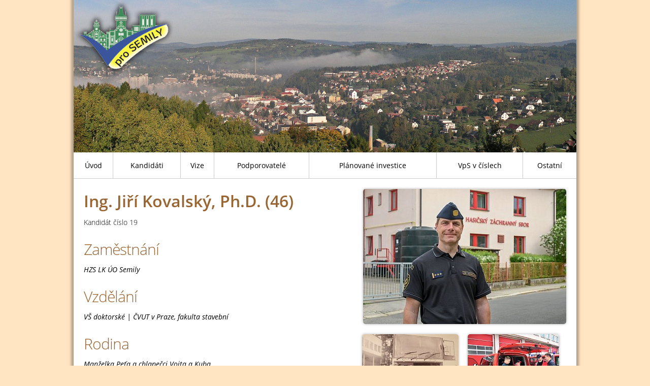

--- FILE ---
content_type: text/html; charset=utf-8
request_url: https://www.volbaprosemily.cz/kandidati/jiri-kovalsky/
body_size: 2840
content:
<!DOCTYPE html>
<html lang="cs">
<head prefix="og: http://ogp.me/ns#">
    <title>Ing. Jiří Kovalský, Ph.D. - Volba pro Semily</title>
    <meta charset="utf-8">
    <meta name="description" content="Nejlepší volba pro Semily je Volba pro Semily">
    <meta name=viewport content="width=device-width, initial-scale=1">
    <link rel="stylesheet" media="screen,projection,tv" href="/css/opensans/font.css">
    <link rel="stylesheet" media="screen,projection,tv" href="/css/normalize.css">
    <link rel="stylesheet" media="screen,projection,tv" href="/css/helpers.css">
    <link rel="stylesheet" media="screen,projection,tv" href="/css/screen.css?v=6">
    <link rel="stylesheet" media="screen,projection,tv" href="/css/response.css">
    <link rel="stylesheet" media="screen,projection,tv" href="/libs/magnific-popup/magnific-popup.css">
    <link rel="stylesheet" media="print" href="/css/print.css">
    <link rel="shortcut icon" href="/favicon.ico">
    <meta property="og:site_name" content="Volba pro Semily">
    <meta property="og:type" content="article">
    <meta property="og:image" content="http://www.volbaprosemily.cz/images/cache/candidates/400x300-jiri-kovalsky.jpg">
    <meta property="og:image:type" content="image/jpeg">
    <meta property="og:image:width" content="400">
    <meta property="og:image:height" content="300">
    <meta property="og:title" content="Ing. Jiří Kovalský, Ph.D. - kandidát číslo 19">
    <meta property="og:url" content="http://www.volbaprosemily.cz/kandidati/jiri-kovalsky/">
    <meta property="og:description" content="Ing. Jiří Kovalský, Ph.D. se představuje. Poznejte jednotlivé kandidáty">
</head>

<body>
    <script>
     (function(i,s,o,g,r,a,m){i['GoogleAnalyticsObject']=r;i[r]=i[r]||function(){
     (i[r].q=i[r].q||[]).push(arguments)},i[r].l=1*new Date();a=s.createElement(o),
     m=s.getElementsByTagName(o)[0];a.async=1;a.src=g;m.parentNode.insertBefore(a,m)
     })(window,document,'script','//www.google-analytics.com/analytics.js','ga');
     ga('create', 'UA-1312537-29', 'auto');
     ga('send', 'pageview');
    </script>
    <script> document.documentElement.className+=' js' </script>
    <script src="/libs/jquery-1.11.1.min.js"></script>
    <script src="/libs/magnific-popup/magnific-popup.js"></script>
    <div id="fb-root"></div>
    <script>(function(d, s, id) {
      var js, fjs = d.getElementsByTagName(s)[0];
      if (d.getElementById(id)) return;
      js = d.createElement(s); js.id = id;
      js.src = "//connect.facebook.net/cs_CZ/sdk.js#xfbml=1&version=v2.0";
      fjs.parentNode.insertBefore(js, fjs);
    }(document, 'script', 'facebook-jssdk'));</script>
    <div class="page">
        <div class="page-box content-area">
            <div class="page-header">
                <div class="page-header-box">
                    <!--<div class="page-number">3</div>-->
                    	<div class="page-logo">
                        <a href="/">
                            <img src="/css/logo.png" width="198" height="147" alt="Logo VpS">
                        </a>

			               <div class="c-hamburger-toggle">
									<button class="c-hamburger-toggle__button">
										<span class="c-hamburger-toggle__icon">
											<svg xmlns="http://www.w3.org/2000/svg" xmlns:xlink="http://www.w3.org/1999/xlink" xmlns:serif="http://www.serif.com/" viewBox="0 0 33 27" version="1.1" xml:space="preserve" style="fill-rule:evenodd;clip-rule:evenodd;stroke-linejoin:round;stroke-miterlimit:1.41421;" width="32px" height="28px"><path d="M32.143,22.768l0,2.678c0,0.363 -0.133,0.677 -0.398,0.942c-0.265,0.265 -0.579,0.398 -0.941,0.398l-29.465,0c-0.362,0 -0.676,-0.133 -0.941,-0.398c-0.265,-0.265 -0.398,-0.579 -0.398,-0.942l0,-2.678c0,-0.363 0.133,-0.677 0.398,-0.942c0.265,-0.265 0.579,-0.397 0.941,-0.397l29.465,0c0.362,0 0.676,0.132 0.941,0.397c0.265,0.265 0.398,0.579 0.398,0.942Zm0,-10.714l0,2.678c0,0.363 -0.133,0.677 -0.398,0.942c-0.265,0.265 -0.579,0.397 -0.941,0.397l-29.465,0c-0.362,0 -0.676,-0.132 -0.941,-0.397c-0.265,-0.265 -0.398,-0.579 -0.398,-0.942l0,-2.678c0,-0.363 0.133,-0.677 0.398,-0.942c0.265,-0.265 0.579,-0.398 0.941,-0.398l29.465,0c0.362,0 0.676,0.133 0.941,0.398c0.265,0.265 0.398,0.579 0.398,0.942Zm0,-10.715l0,2.679c0,0.363 -0.133,0.676 -0.398,0.942c-0.265,0.265 -0.579,0.397 -0.941,0.397l-29.465,0c-0.362,0 -0.676,-0.132 -0.941,-0.397c-0.265,-0.266 -0.398,-0.579 -0.398,-0.942l0,-2.679c0,-0.362 0.133,-0.676 0.398,-0.941c0.265,-0.265 0.579,-0.398 0.941,-0.398l29.465,0c0.362,0 0.676,0.133 0.941,0.398c0.265,0.265 0.398,0.579 0.398,0.941Z" style="fill-rule:nonzero;"></path></svg>

										</span>
											<span class="c-hamburger-toggle__label">
											Menu
										</span>
									</button>
								</div>

                    	</div>

                    <div class="menu-main">

<ul>
	<li>
		<a href="/">Úvod</a>
	</li>
	<li>
		<a href="/kandidati/">Kandidáti</a>
	</li>
	<li>
		<a href="/vize/">Vize</a>
	</li>
	<li>
		<a href="/podporovatele/">Podporovatelé</a>
	</li>
	<li>
		<a href="/planovane-investice/">Plánované investice</a>
	</li>
	<li>
		<a href="/vps-v-cislech/">VpS v číslech</a>
	</li>
	<li>
		<a href="/jak-volit-v-komunalnich-volbach/">Ostatní</a>
<ul>
	<li>
		<a href="/jak-volit-v-komunalnich-volbach/">Jak volit</a>
	</li>
	<li>
		<a href="/kandidatky-ostatnich-stran/">Kandidátky ostatních stran</a>
	</li>
</ul>	</li>
</ul>                    </div>
                </div>
            </div>

            <div class="page-content">
                <div class="page-content-box">
                  <div class="candidate">

   <div class="i-basic clearfix">
      <div class="i-aside">
         <h1 class="i-title">Ing. Jiří Kovalský, Ph.D. <span class="i-age">(46)</span></h1>
         <div class="i-position">Kandidát číslo 19</div>

         <div class="i-info">
            <h2 class="i-info-title">Zaměstnání</h2>
            <div class="i-info-text">HZS LK ÚO Semily</div>

            <h2 class="i-info-title">Vzdělání</h2>
            <div class="i-info-text">VŠ doktorské | ČVUT v Praze, fakulta stavební</div>

            <h2 class="i-info-title">Rodina</h2>
            <div class="i-info-text">Manželka Peťa a chlapečci Vojta a Kuba</div>

            <h2 class="i-info-title">Zájmy</h2>
            <div class="i-info-text">Rekreační sporty, čas s rodinou a přáteli, zahrada, stavařina a taky moje práce.</div>

            <h2 class="i-info-title">Proč kandiduji do zastupitelstva?</h2>
            <div class="i-info-text">Chci podpořit dobrou věc s dobrými lidmi.</div>

            <h2 class="i-info-title">Co (ne)mám rád(a)?</h2>
            <div class="i-info-text">Mám rád náš region, nemusím cestovat nikam daleko, abych byl spokojený. <br>
Nemám rád dezinformace a hatery.</div>

            <h2 class="i-info-title">V čem vidím největší slabiny města?</h2>
            <div class="i-info-text">Nedostatečné dopravní napojení = málo kvalitních pracovních pozic = neschopnost udržet vyšší počet obyvatel.</div>

            <h2 class="i-info-title">Co mám na/v Semilech nejraději?</h2>
            <div class="i-info-text">Blízkost přírody. Bezpečnost.</div>

            <h2 class="i-info-title">Můj životní vzor?</h2>
            <div class="i-info-text">Mám jich hodně. Od každého něco.</div>

         </div>
      </div>
      <div class="i-gallery">
         <div class="i-image">
            <a href="/images/cache/candidates/1000x1000-jiri-kovalsky.jpg">
               <img src="/images/cache/candidates/400x300-jiri-kovalsky.jpg" width="400" height="266" alt="Ing. Jiří Kovalský, Ph.D." title="Ing. Jiří Kovalský, Ph.D.">
            </a>
         </div>
         <div class="i-photos">
            <ul>
               <li>
                  <a href="/images/cache/candidates/1000x1000-jiri-kovalsky-01.jpg">
                     <img src="/images/cache/candidates/190x143-jiri-kovalsky-01.jpg" width="190" height="143">
                  </a>
               <li>
                  <a href="/images/cache/candidates/1000x1000-jiri-kovalsky-02.jpg">
                     <img src="/images/cache/candidates/190x143-jiri-kovalsky-02.jpg" width="180" height="143">
                  </a>
               <li>
                  <a href="/images/cache/candidates/1000x1000-jiri-kovalsky-03.jpg">
                     <img src="/images/cache/candidates/190x143-jiri-kovalsky-03.jpg" width="107" height="143">
                  </a>
               <li>
                  <a href="/images/cache/candidates/1000x1000-jiri-kovalsky-04.jpg">
                     <img src="/images/cache/candidates/190x143-jiri-kovalsky-04.jpg" width="108" height="143">
                  </a>
               <li>
                  <a href="/images/cache/candidates/1000x1000-jiri-kovalsky-05.jpg">
                     <img src="/images/cache/candidates/190x143-jiri-kovalsky-05.jpg" width="107" height="143">
                  </a>
            </ul>
         </div>
      </div>
   </div>

   <p><a href="/kandidati/">&laquo; Zpět na seznam kandidátů</a></p>
</div>

<script>
    $('.candidate .i-gallery').magnificPopup({
        delegate: 'a',
        type: 'image',
        gallery: {
            enabled: true
        }
    });
</script>
                     <div class="fb-like" data-layout="standard" data-action="recommend" data-show-faces="true" data-share="true"></div>
                </div>
            </div>

            <div class="page-footer">
                <div class="page-footer-box">
                    <p>&copy; 2022 Volba pro Semily</p>
                </div>
            </div>
        </div>
    </div>

<script>
(function() {
	var className = 'is-hamburger-open';
	var $button = $('.c-hamburger-toggle button');
	$button.on('click', function() {
		$('html').toggleClass(className);
	});
})();
</script>

</body>
</html>


--- FILE ---
content_type: text/css
request_url: https://www.volbaprosemily.cz/css/opensans/font.css
body_size: 235
content:
/* light */
@font-face {
    font-family: 'OpenSans';
    src: url('light.eot');
    src: url('light.eot?#iefix') format('embedded-opentype'),
         url('light.woff') format('woff'),
         url('light.ttf') format('truetype'),
         url('light.svg#light') format('svg');
    font-weight: 300;
    font-style: normal;
}
@font-face {
    font-family: 'OpenSans';
    src: url('light-italic.eot');
    src: url('light-italic.eot?#iefix') format('embedded-opentype'),
         url('light-italic.woff') format('woff'),
         url('light-italic.ttf') format('truetype'),
         url('light-italic.svg#light-italic') format('svg');
    font-weight: 300;
    font-style: italic;
}

/* regular */
@font-face {
    font-family: 'OpenSans';
    src: url('regular.eot');
    src: url('regular.eot?#iefix') format('embedded-opentype'),
         url('regular.woff') format('woff'),
         url('regular.ttf') format('truetype'),
         url('regular.svg#regular') format('svg');
    font-weight: 400;
    font-style: normal;
}
@font-face {
    font-family: 'OpenSans';
    src: url('regular-italic.eot');
    src: url('regular-italic.eot?#iefix') format('embedded-opentype'),
         url('regular-italic.woff') format('woff'),
         url('regular-italic.ttf') format('truetype'),
         url('regular-italic.svg#regular-italic') format('svg');
    font-weight: 400;
    font-style: italic;
}

/* semibold */
@font-face {
    font-family: 'OpenSans';
    src: url('semibold.eot');
    src: url('semibold.eot?#iefix') format('embedded-opentype'),
         url('semibold.woff') format('woff'),
         url('semibold.ttf') format('truetype'),
         url('semibold.svg#semibold') format('svg');
    font-weight: 600;
    font-style: normal;
}
@font-face {
    font-family: 'OpenSans';
    src: url('semibold-italic.eot');
    src: url('semibold-italic.eot?#iefix') format('embedded-opentype'),
         url('semibold-italic.woff') format('woff'),
         url('semibold-italic.ttf') format('truetype'),
         url('semibold-italic.svg#semibold-italic') format('svg');
    font-weight: 600;
    font-style: italic;
}

/* bold */
@font-face {
    font-family: 'OpenSans';
    src: url('bold.eot');
    src: url('bold.eot?#iefix') format('embedded-opentype'),
         url('bold.woff') format('woff'),
         url('bold.ttf') format('truetype'),
         url('bold.svg#bold') format('svg');
    font-weight: 700;
    font-style: normal;
}
@font-face {
    font-family: 'OpenSans';
    src: url('bold-italic.eot');
    src: url('bold-italic.eot?#iefix') format('embedded-opentype'),
         url('bold-italic.woff') format('woff'),
         url('bold-italic.ttf') format('truetype'),
         url('bold-italic.svg#bold-italic') format('svg');
    font-weight: 700;
    font-style: italic;
}

/* extrabold */
@font-face {
    font-family: 'OpenSans';
    src: url('extrabold.eot');
    src: url('extrabold.eot?#iefix') format('embedded-opentype'),
         url('extrabold.woff') format('woff'),
         url('extrabold.ttf') format('truetype'),
         url('extrabold.svg#extrabold') format('svg');
    font-weight: 900;
    font-style: normal;
}
@font-face {
    font-family: 'OpenSans';
    src: url('extrabold-italic.eot');
    src: url('extrabold-italic.eot?#iefix') format('embedded-opentype'),
         url('extrabold-italic.woff') format('woff'),
         url('extrabold-italic.ttf') format('truetype'),
         url('extrabold-italic.svg#black-extrabold') format('svg');
    font-weight: 900;
    font-style: italic;
}

--- FILE ---
content_type: text/css
request_url: https://www.volbaprosemily.cz/css/helpers.css
body_size: 61
content:
/* clearfix */
.clearfix:before,
.clearfix:after      {
    content: ' ';
    display: table;
}
.clearfix:after      {clear: both;}
.clearfix            {zoom: 1;}

/* inline block */
.inline-block        {
   display: -moz-inline-box;
   display: inline-block;
   =display: inline;
   =zoom: 1;
}

.ir   {
   display: inline-block;
   =display: inline;
   =zoom: 1;

   color: transparent;
   font: 0/0 a;
   text-align: left;
   text-shadow: none;
   text-indent: 0;

   border: 0;
   background-color: transparent;
   background-repeat: no-repeat;

   overflow: hidden;
   direction: ltr;

   vertical-align: middle;
}

img.fill       {
   width: 100%;
   height: auto;
   max-width: 100%;
}

img.shrink     {
   width: auto;
   height: auto;
   max-width: 100%;
}

--- FILE ---
content_type: text/css
request_url: https://www.volbaprosemily.cz/css/screen.css?v=6
body_size: 1962
content:
/*fff6e7*/
iframe 						{
	vertical-align: middle;
}

h1 							{
	margin-top: 0;
	font-weight: 600;
	font-size: 32px;
	color: #996633;
}

h2 							{
	margin: 0 0 20px;
	color: #996633;
	font-size: 30px;
	font-weight: 300;
	letter-spacing: -1px;
}

a								{
	color: #498D5E;
}

img 							{
	vertical-align: middle;
	border-radius: 5px;
	box-shadow: 0 0 5px 0 rgba(0,0,0,.3);
}

a:hover img,
a:focus img 				{
	box-shadow: 0 0 5px 0 rgba(0,0,0,.5);
}

table 						{
	border: 1px solid #ccc;
}

th,
td 							{
	padding: 5px 8px;
	border: 1px solid #ccc;
}

thead th 					{
	background: #eee;
	text-align: left;
}

tbody th 					{}

tbody tr:hover td 		{
	background: #f5eed9;
}

tbody td:nth-child(2),
tbody td:nth-child(3),
tbody td:nth-child(4)	{text-align: right;}

table.result thead th   { text-align: center;}
table.result td         { text-align: left;}

ul li 						{
	margin: 0 0 5px;
}

/* other */
.content-area 				{
	width: 990px;
	margin-left: auto;
	margin-right: auto;
}

body 							{
	background: #FFE5C2;
	font-size: 14px;
	line-height: 1.5;
	font-family: OpenSans, arial, sans-serif;
}

.page-box 					{
	box-shadow: 0 0 5px 5px rgba(0,0,0,.3);
	background: #fff;
	border-radius: 0 0 5px 5px;
}
.page-header 				{}
.page-header-box 			{
	position: relative;
}

.page-number            {
   background: none repeat scroll 0 0 #3e8a58;
   border-radius: 50%;
   color: #fff;
   font-size: 70px;
   font-weight: bold;
   height: 100px;
   line-height: 93px;
   position: absolute;
   right: 20px;
   text-align: center;
   top: 20px;
   width: 100px;
   border: 3px solid white;
}

.page-logo 					{
	position: relative;
	/*width: 100%;*/
	/*text-align: center;*/
	padding: 300px 0 0 0;
	background: url('header.jpg') center top no-repeat;
}
.page-logo a {
	position: absolute;
	top: 0;
	left: 0;
}
.page-logo a img 			{
	box-shadow: none;
	border-radius: 0;
}

.page-content				{}
.page-content-box			{padding: 20px;}

.page-footer 				{
	padding: 20px;
	text-align: center;
	font-size: 75%;
	border-top: 1px solid #ccc;
	background: #eee;
}
.page-footer p 			{margin: 0;}


.menu-main 					{
	border-bottom: 1px solid #ccc;
	position: relative;
	z-index: 2;
	background: #fff;
}

.menu-main ul,
.menu-main li 				{
	margin: 0;
	padding: 0;
	list-style: none;
}
.menu-main a 				{
	display: block;
	color: #000;
	text-decoration: none;
}

.menu-main > ul 				{
	display: table;
	width: 100%;
}
.menu-main > ul > li 		{
	position: relative;
	display: table-cell;
	vertical-align: middle;
	border-left: 1px solid #ccc;
}
.menu-main > ul > li:first-child 	{
	border-left: 0;
}
.menu-main > ul > li > a 				{
	padding: 15px 5px;
	text-align: center;
}
.menu-main a:hover,
.menu-main a:focus,
.menu-main .active > a		{
	background: #eee;
}

/* level */
.menu-main ul ul 			{
	position: absolute;
	display: none;
	top: 100%;
	left: 0;
	background: #fff;
	border: 1px solid #ccc;
	box-shadow: 0 10px 10px 0 rgba(0,0,0,.25);
}
.menu-main ul > li:hover > ul {
	display: block;
}
.menu-main ul > li:last-child ul	{
	left: auto;
	right: 0;
}
.menu-main ul ul li 		{
	border-top: 1px solid #ccc;
}
.menu-main ul ul li:first-child 	{border-top: none;}
.menu-main ul ul a 		{
	padding: 5px 10px;
	white-space: nowrap;
}


.map,
.history 					{
	margin: 0 -20px 10px;
}

/* kandidati */
.candidates 						{}
.candidates .items 				{
	display: flex;
	flex-wrap: wrap;
	margin: -30px 0 0 -30px;
	padding: 0;
	text-align: center;
}
.candidates .i 					{
	box-sizing: border-box;
	width: 33.333333%;
	margin: 0;
	padding: 30px 0 0 30px;
	list-style: none;
	vertical-align: top;
}

@media screen and (max-width:989px) {
	.candidates .i {
		width: 50%;
	}
}
@media screen and (max-width:500px) {
	.candidates .i {
		width: 100%;
	}
}

.candidates .i-image 			{
	margin: 0 0 10px 0;
}
.candidates .i-image img 		{
	width: 100%;
   height: auto;
   max-width: 100%;
	vertical-align: top;
}
.candidates .i-body 				{}
.candidates .i-title 			{
	margin: 0 0 7px 0;
	font-size: 19px;
	font-weight: 300;
}
.candidates .i-age 				{
	font-size: 13px;
	font-weight: normal;
}
.candidates .i-job 				{
	font-size: 13px;
}

/* kandidat */
.candidate 							{}
.candidate .i-basic 				{
	display: flex;
	justify-content: space-between;
	margin: 0 0 20px 0;
}
.candidate .i-gallery 			{
	/*float: right;*/
	width: 400px;
	margin: 0 0 0 40px;
}
@media screen and (max-width:989px) {
	.candidate .i-basic {
		display: block;
	}
	.candidate .i-gallery {
		width: auto;
		margin: 0;
	}
}
.candidate .i-image 				{
	margin: 0 0 20px 0;
}
.candidate .i-image img 		{vertical-align: top;}
.candidate .i-photos 			{
	margin: 0 0 20px 0;
}
.candidate .i-photos ul			{
	margin: -20px 0 0 -20px;
	padding: 0;
}
.candidate .i-photos li 		{
	display: inline-block;
	margin: 20px 0 0 18px;
	padding: 0;
	list-style: none;
	vertical-align: top;
}

.candidate .i-aside 				{
	flex: 1;
	/*overflow: hidden;*/
	/*zoom: 1;*/
}
.candidate .i-title 				{
	margin: 0 0 7px 0;
}
.candidate .i-position 			{
	margin: 0 0 20px 0;
	font-weight: 300;
}

.candidate .i-info-title 		{
	margin: 0 0 7px 0;
/*	color: #996633;
	font-size: 25px;
	font-weight: 300;
	letter-spacing: -1px;*/
}
.candidate .i-info-text 		{
	margin: 0 0 20px 0;
	text-align: justify;
	font-style: italic;
}

/* investice */
.investment                   {
	margin-bottom: 10px;
	max-width: 100%;
	overflow-y: auto;
}
.investment table 				{width: 100%;}
.investment tbody th 			{
	padding-top: 20px;
	text-align: left;
	letter-spacing: -1px;
	font-size: 125%;
	font-weight: 600;
}

/* podporovatele */
.supporters .items 				{
	margin: 0;
	padding: 0;
}
.supporters .i						{
	margin: 0 0 20px 0;
	padding: 0 0 20px 0;
	list-style: none;
	border-bottom: 1px dashed #ccc;
}
.supporters .i-image 			{
	float: right;
	margin: 0 0 0 20px;
}
@media screen and (max-width:989px) {
	.supporters .i-image {
		float: none;
		margin: 0 0 20px 0;
	}
}
.supporters .i-image img 		{
	vertical-align: top;
	width: 100%;
   height: auto;
   max-width: 100%;
}

.supporters .i-aside 			{
	overflow: hidden;
	zoom: 1;
}

.supporters .i-title 			{margin-top: 0;}
.supporters dl 					{}
.supporters dt 					{
	margin: 0 0 10px 0;
	font-weight: bold;
}
.supporters dd 					{
	margin: 0 0 20px;
	font-style: italic;
}

/* VpS v cislech */
.highlights 						{
	margin: 0 0 50px 0;
}
.highlights .items 				{
	margin: 0 0 0 -3%;
	padding: 0;
	text-align: center;
}
.highlights .i 					{
	display: inline-block;
	width: 30.333%;
	margin: 0 0 0 3%;
	padding: 0;
	list-style: none;
	cursor: default;
}
.highlights .i-box 				{
	margin: 0 30px;
	border: 1px solid #ccc;
	border-radius: 50% 50%;
	background: #f4f4f4;
	transition: all 500ms ease-in-out;
	transform: scale(1);
}
.highlights .i-box:hover 		{
	box-shadow: 0 0 25px 0 rgba(0,0,0,.15);
	transform: scale(1.1);
	background: #eee;
}
.highlights .i-t					{
	display: table;
	width: 100%;
	height: 235px;
}
.highlights .i-c 					{
	display: table-cell;
	vertical-align: middle;
}

.highlights span 					{
	display: block;
}
.highlights .i-no 				{
	margin: 0 0 10px 0;
	font-size: 80px;
	line-height: 1;
	font-weight: 500;
	letter-spacing: -2px;
}
.highlights .i-what 				{
	color: #996633;
	font-style: italic;
   font-size: 16px;
}

.highlights .i-units 			{
   font-size: 11px;
}

.fb-fun-box                   {
   margin-top: 20px;
}
blockquote:before             {
   color: #999;
   content: "“";
   display: block;
   font: italic 400%/1 Cochin,Georgia,"Times New Roman",serif;
   height: 0;
   margin-left: -0.95em;
}
blockquote                    {
   width: 730px;
   border-radius: 5px;
   box-shadow: 0 0 5px 0 rgba(0, 0, 0, 0.3);
   background: none repeat scroll 0 0 #fff;
   margin: 1.5em 0 1.5em 6em;
   padding: 0.75em 0.5em 0.75em 1em;
   font-weight: bold;
   color: #996633;
}


/* evalution */
.evalution li 		{
	list-style: none;
}
.evalution h3 {
  margin-bottom: 0;
}
.evalution p {
  margin-top: 2px;
}
.evalution li.done {
  color: green;
}
.evalution li.partly {
  color: #996633;
}
.evalution li.not {
  color: red;
}

.page-content-box p {text-align: justify;}

.page-center {text-align: center;}

--- FILE ---
content_type: text/css
request_url: https://www.volbaprosemily.cz/css/response.css
body_size: 523
content:
/* Hamburger */
.c-hamburger-toggle {
	display: none;
	color: #fff;
	transition: all 250ms ease-in-out;
}
.is-hamburger-open .c-hamburger-toggle {
	transform: rotate(90deg);
}

.c-hamburger-toggle__button {
	display: flex;
	flex-direction: column;
	justify-content: center;
	border: 0;
	background: none;
}
.c-hamburger-toggle__icon {
	margin-bottom: 10px;
	fill: currentColor;
}
.c-hamburger-toggle__label {
	font-size: 12px;
	text-transform: uppercase;
}

/* Tablet */
@media screen and (max-width:989px) {
	.content-area {
		width: auto;
	}
	.page-logo {
		display: flex;
		align-items: center;
		justify-content: space-between;

		padding: 20px;
		background-size: cover;
	}
	.page-logo a {
		position: static;
	}
	.c-hamburger-toggle {
		display: flex;
	}
	.menu-main {
		box-shadow: 0 15px 15px 0 rgba(0,0,0,.25);
		transition: all 250ms ease-in-out;
		transform: translate(-100%, 0);
		/*flex-direction(column);
		align-items(stretch);*/
		position: absolute;
		z-index: 200;
		top: 100%;
		left: 0;
		width: 100%;
		background: #fff;
		opacity: 0;
		pointer-events: none;
	}
	.menu-main ul {
		display: block;
		width: auto;
	}
	.menu-main > ul > li {
		display: block;
		border-left: 0;
		border-bottom: 1px solid #ccc;
	}
	.menu-main ul ul {
		position: static;
		display: block;
		border: 0;
		box-shadow: none;
	}
	.menu-main ul ul li {
		border-top: 0;
		text-align: center;
	}

	.is-hamburger-open .menu-main {
		transform: translate(0, 0);
		opacity: 1;
		pointer-events: auto;
	}

	.fb-like,
	.fb-fun-box {
		max-width: 100%;
		overflow: hidden;
		display: block !important;
	}

	.highlights .items {
		margin-left: 0;
	}
	.highlights .i {
		display: block;
		width: auto;
		margin: 0 0 20px 0;
	}
	.highlights .i-box {
		margin: 0;
		border: 0;
		background: none;
		border-radius: 0;
	}
	.highlights .i-box:hover {
		transform: none;
		background: none;
		box-shadow: none;
	}
	.highlights .i-t {
		display: block;
		width: auto;
		height: auto;
	}
	.highlights .i-c {
		display: flex;
		align-items: center;
	}
	.highlights .i-c > * {
		margin-right: 10px;
	}
	.highlights .i-units,
	.highlights .i-what {
		font-size: 25px;
	}
}

/* Phone */
@media screen and (max-width:500px) {
	.page-logo {
		text-align: center;
	}
	.highlights .i-c {
		display: flex;
		flex-direction: column;
	}
}

--- FILE ---
content_type: text/css
request_url: https://www.volbaprosemily.cz/css/print.css
body_size: -114
content:
body {
	font: 12pt/1.4 "Trebuchet MS", "Geneva CE", lucida, sans-serif;
	color: black;
	background: none;
	width: 100%;
}

a img { border: none; }

#ajax-spinner,
.menu-main {
	display: none;
}



--- FILE ---
content_type: text/plain
request_url: https://www.google-analytics.com/j/collect?v=1&_v=j102&a=440053254&t=pageview&_s=1&dl=https%3A%2F%2Fwww.volbaprosemily.cz%2Fkandidati%2Fjiri-kovalsky%2F&ul=en-us%40posix&dt=Ing.%20Ji%C5%99%C3%AD%20Kovalsk%C3%BD%2C%20Ph.D.%20-%20Volba%20pro%20Semily&sr=1280x720&vp=1280x720&_u=IEBAAEABAAAAACAAI~&jid=1625617546&gjid=347121117&cid=792230486.1768884955&tid=UA-1312537-29&_gid=938953228.1768884955&_r=1&_slc=1&z=635804114
body_size: -451
content:
2,cG-RC3PJ1VQ1C